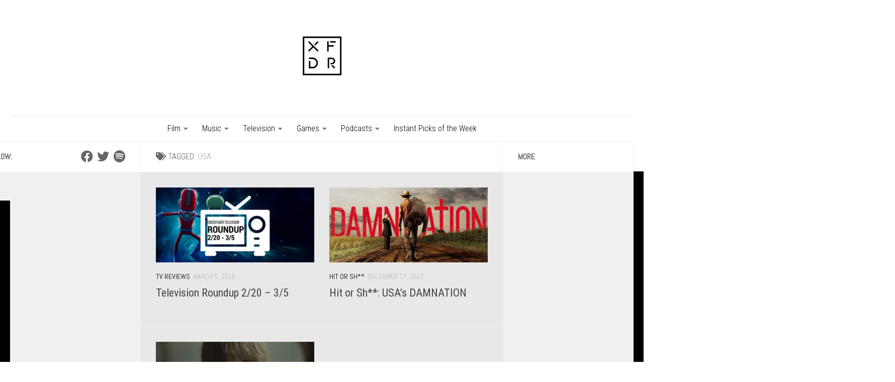

--- FILE ---
content_type: text/html; charset=UTF-8
request_url: https://www.xfdrmag.net/tag/usa/
body_size: 13686
content:
<!DOCTYPE html>
<html class="no-js" lang="en-US">
<head>
  <meta charset="UTF-8">
  <meta name="viewport" content="width=device-width, initial-scale=1.0">
  <link rel="profile" href="https://gmpg.org/xfn/11" />
  <link rel="pingback" href="https://www.xfdrmag.net/xmlrpc.php">

  <meta name='robots' content='index, follow, max-image-preview:large, max-snippet:-1, max-video-preview:-1' />
	<style>img:is([sizes="auto" i], [sizes^="auto," i]) { contain-intrinsic-size: 3000px 1500px }</style>
	<script>document.documentElement.className = document.documentElement.className.replace("no-js","js");</script>

	<!-- This site is optimized with the Yoast SEO plugin v26.7 - https://yoast.com/wordpress/plugins/seo/ -->
	<title>USA Archives - Crossfader</title>
	<link rel="canonical" href="https://www.xfdrmag.net/tag/usa/" />
	<meta property="og:locale" content="en_US" />
	<meta property="og:type" content="article" />
	<meta property="og:title" content="USA Archives - Crossfader" />
	<meta property="og:url" content="https://www.xfdrmag.net/tag/usa/" />
	<meta property="og:site_name" content="Crossfader" />
	<meta name="twitter:card" content="summary_large_image" />
	<meta name="twitter:site" content="@xfdrmag" />
	<script type="application/ld+json" class="yoast-schema-graph">{"@context":"https://schema.org","@graph":[{"@type":"CollectionPage","@id":"https://www.xfdrmag.net/tag/usa/","url":"https://www.xfdrmag.net/tag/usa/","name":"USA Archives - Crossfader","isPartOf":{"@id":"https://www.xfdrmag.net/#website"},"primaryImageOfPage":{"@id":"https://www.xfdrmag.net/tag/usa/#primaryimage"},"image":{"@id":"https://www.xfdrmag.net/tag/usa/#primaryimage"},"thumbnailUrl":"https://www.xfdrmag.net/wp-content/uploads/2018/03/img_5a9df06a6a570.png","breadcrumb":{"@id":"https://www.xfdrmag.net/tag/usa/#breadcrumb"},"inLanguage":"en-US"},{"@type":"ImageObject","inLanguage":"en-US","@id":"https://www.xfdrmag.net/tag/usa/#primaryimage","url":"https://www.xfdrmag.net/wp-content/uploads/2018/03/img_5a9df06a6a570.png","contentUrl":"https://www.xfdrmag.net/wp-content/uploads/2018/03/img_5a9df06a6a570.png","width":624,"height":328},{"@type":"BreadcrumbList","@id":"https://www.xfdrmag.net/tag/usa/#breadcrumb","itemListElement":[{"@type":"ListItem","position":1,"name":"Home","item":"https://www.xfdrmag.net/"},{"@type":"ListItem","position":2,"name":"USA"}]},{"@type":"WebSite","@id":"https://www.xfdrmag.net/#website","url":"https://www.xfdrmag.net/","name":"Crossfader","description":"Cultivated Culture","publisher":{"@id":"https://www.xfdrmag.net/#organization"},"potentialAction":[{"@type":"SearchAction","target":{"@type":"EntryPoint","urlTemplate":"https://www.xfdrmag.net/?s={search_term_string}"},"query-input":{"@type":"PropertyValueSpecification","valueRequired":true,"valueName":"search_term_string"}}],"inLanguage":"en-US"},{"@type":"Organization","@id":"https://www.xfdrmag.net/#organization","name":"Crossfader Magazine","url":"https://www.xfdrmag.net/","logo":{"@type":"ImageObject","inLanguage":"en-US","@id":"https://www.xfdrmag.net/#/schema/logo/image/","url":"https://www.xfdrmag.net/wp-content/uploads/2015/08/11899343_873000366110205_400889045_o.jpg","contentUrl":"https://www.xfdrmag.net/wp-content/uploads/2015/08/11899343_873000366110205_400889045_o.jpg","width":1002,"height":1002,"caption":"Crossfader Magazine"},"image":{"@id":"https://www.xfdrmag.net/#/schema/logo/image/"},"sameAs":["https://www.facebook.com/xfdrmag/","https://x.com/xfdrmag"]}]}</script>
	<!-- / Yoast SEO plugin. -->


<link rel='dns-prefetch' href='//static.addtoany.com' />
<link rel="alternate" type="application/rss+xml" title="Crossfader &raquo; Feed" href="https://www.xfdrmag.net/feed/" />
<link rel="alternate" type="application/rss+xml" title="Crossfader &raquo; Comments Feed" href="https://www.xfdrmag.net/comments/feed/" />
<link id="hu-user-gfont" href="//fonts.googleapis.com/css?family=Roboto+Condensed:400,300italic,300,400italic,700&subset=latin,latin-ext" rel="stylesheet" type="text/css"><link rel="alternate" type="application/rss+xml" title="Crossfader &raquo; USA Tag Feed" href="https://www.xfdrmag.net/tag/usa/feed/" />
<script>
window._wpemojiSettings = {"baseUrl":"https:\/\/s.w.org\/images\/core\/emoji\/16.0.1\/72x72\/","ext":".png","svgUrl":"https:\/\/s.w.org\/images\/core\/emoji\/16.0.1\/svg\/","svgExt":".svg","source":{"concatemoji":"https:\/\/www.xfdrmag.net\/wp-includes\/js\/wp-emoji-release.min.js?ver=6.8.3"}};
/*! This file is auto-generated */
!function(s,n){var o,i,e;function c(e){try{var t={supportTests:e,timestamp:(new Date).valueOf()};sessionStorage.setItem(o,JSON.stringify(t))}catch(e){}}function p(e,t,n){e.clearRect(0,0,e.canvas.width,e.canvas.height),e.fillText(t,0,0);var t=new Uint32Array(e.getImageData(0,0,e.canvas.width,e.canvas.height).data),a=(e.clearRect(0,0,e.canvas.width,e.canvas.height),e.fillText(n,0,0),new Uint32Array(e.getImageData(0,0,e.canvas.width,e.canvas.height).data));return t.every(function(e,t){return e===a[t]})}function u(e,t){e.clearRect(0,0,e.canvas.width,e.canvas.height),e.fillText(t,0,0);for(var n=e.getImageData(16,16,1,1),a=0;a<n.data.length;a++)if(0!==n.data[a])return!1;return!0}function f(e,t,n,a){switch(t){case"flag":return n(e,"\ud83c\udff3\ufe0f\u200d\u26a7\ufe0f","\ud83c\udff3\ufe0f\u200b\u26a7\ufe0f")?!1:!n(e,"\ud83c\udde8\ud83c\uddf6","\ud83c\udde8\u200b\ud83c\uddf6")&&!n(e,"\ud83c\udff4\udb40\udc67\udb40\udc62\udb40\udc65\udb40\udc6e\udb40\udc67\udb40\udc7f","\ud83c\udff4\u200b\udb40\udc67\u200b\udb40\udc62\u200b\udb40\udc65\u200b\udb40\udc6e\u200b\udb40\udc67\u200b\udb40\udc7f");case"emoji":return!a(e,"\ud83e\udedf")}return!1}function g(e,t,n,a){var r="undefined"!=typeof WorkerGlobalScope&&self instanceof WorkerGlobalScope?new OffscreenCanvas(300,150):s.createElement("canvas"),o=r.getContext("2d",{willReadFrequently:!0}),i=(o.textBaseline="top",o.font="600 32px Arial",{});return e.forEach(function(e){i[e]=t(o,e,n,a)}),i}function t(e){var t=s.createElement("script");t.src=e,t.defer=!0,s.head.appendChild(t)}"undefined"!=typeof Promise&&(o="wpEmojiSettingsSupports",i=["flag","emoji"],n.supports={everything:!0,everythingExceptFlag:!0},e=new Promise(function(e){s.addEventListener("DOMContentLoaded",e,{once:!0})}),new Promise(function(t){var n=function(){try{var e=JSON.parse(sessionStorage.getItem(o));if("object"==typeof e&&"number"==typeof e.timestamp&&(new Date).valueOf()<e.timestamp+604800&&"object"==typeof e.supportTests)return e.supportTests}catch(e){}return null}();if(!n){if("undefined"!=typeof Worker&&"undefined"!=typeof OffscreenCanvas&&"undefined"!=typeof URL&&URL.createObjectURL&&"undefined"!=typeof Blob)try{var e="postMessage("+g.toString()+"("+[JSON.stringify(i),f.toString(),p.toString(),u.toString()].join(",")+"));",a=new Blob([e],{type:"text/javascript"}),r=new Worker(URL.createObjectURL(a),{name:"wpTestEmojiSupports"});return void(r.onmessage=function(e){c(n=e.data),r.terminate(),t(n)})}catch(e){}c(n=g(i,f,p,u))}t(n)}).then(function(e){for(var t in e)n.supports[t]=e[t],n.supports.everything=n.supports.everything&&n.supports[t],"flag"!==t&&(n.supports.everythingExceptFlag=n.supports.everythingExceptFlag&&n.supports[t]);n.supports.everythingExceptFlag=n.supports.everythingExceptFlag&&!n.supports.flag,n.DOMReady=!1,n.readyCallback=function(){n.DOMReady=!0}}).then(function(){return e}).then(function(){var e;n.supports.everything||(n.readyCallback(),(e=n.source||{}).concatemoji?t(e.concatemoji):e.wpemoji&&e.twemoji&&(t(e.twemoji),t(e.wpemoji)))}))}((window,document),window._wpemojiSettings);
</script>
<style id='wp-emoji-styles-inline-css' type='text/css'>

	img.wp-smiley, img.emoji {
		display: inline !important;
		border: none !important;
		box-shadow: none !important;
		height: 1em !important;
		width: 1em !important;
		margin: 0 0.07em !important;
		vertical-align: -0.1em !important;
		background: none !important;
		padding: 0 !important;
	}
</style>
<link rel='stylesheet' id='wp-block-library-css' href='https://www.xfdrmag.net/wp-includes/css/dist/block-library/style.min.css?ver=6.8.3' type='text/css' media='all' />
<style id='classic-theme-styles-inline-css' type='text/css'>
/*! This file is auto-generated */
.wp-block-button__link{color:#fff;background-color:#32373c;border-radius:9999px;box-shadow:none;text-decoration:none;padding:calc(.667em + 2px) calc(1.333em + 2px);font-size:1.125em}.wp-block-file__button{background:#32373c;color:#fff;text-decoration:none}
</style>
<style id='global-styles-inline-css' type='text/css'>
:root{--wp--preset--aspect-ratio--square: 1;--wp--preset--aspect-ratio--4-3: 4/3;--wp--preset--aspect-ratio--3-4: 3/4;--wp--preset--aspect-ratio--3-2: 3/2;--wp--preset--aspect-ratio--2-3: 2/3;--wp--preset--aspect-ratio--16-9: 16/9;--wp--preset--aspect-ratio--9-16: 9/16;--wp--preset--color--black: #000000;--wp--preset--color--cyan-bluish-gray: #abb8c3;--wp--preset--color--white: #ffffff;--wp--preset--color--pale-pink: #f78da7;--wp--preset--color--vivid-red: #cf2e2e;--wp--preset--color--luminous-vivid-orange: #ff6900;--wp--preset--color--luminous-vivid-amber: #fcb900;--wp--preset--color--light-green-cyan: #7bdcb5;--wp--preset--color--vivid-green-cyan: #00d084;--wp--preset--color--pale-cyan-blue: #8ed1fc;--wp--preset--color--vivid-cyan-blue: #0693e3;--wp--preset--color--vivid-purple: #9b51e0;--wp--preset--gradient--vivid-cyan-blue-to-vivid-purple: linear-gradient(135deg,rgba(6,147,227,1) 0%,rgb(155,81,224) 100%);--wp--preset--gradient--light-green-cyan-to-vivid-green-cyan: linear-gradient(135deg,rgb(122,220,180) 0%,rgb(0,208,130) 100%);--wp--preset--gradient--luminous-vivid-amber-to-luminous-vivid-orange: linear-gradient(135deg,rgba(252,185,0,1) 0%,rgba(255,105,0,1) 100%);--wp--preset--gradient--luminous-vivid-orange-to-vivid-red: linear-gradient(135deg,rgba(255,105,0,1) 0%,rgb(207,46,46) 100%);--wp--preset--gradient--very-light-gray-to-cyan-bluish-gray: linear-gradient(135deg,rgb(238,238,238) 0%,rgb(169,184,195) 100%);--wp--preset--gradient--cool-to-warm-spectrum: linear-gradient(135deg,rgb(74,234,220) 0%,rgb(151,120,209) 20%,rgb(207,42,186) 40%,rgb(238,44,130) 60%,rgb(251,105,98) 80%,rgb(254,248,76) 100%);--wp--preset--gradient--blush-light-purple: linear-gradient(135deg,rgb(255,206,236) 0%,rgb(152,150,240) 100%);--wp--preset--gradient--blush-bordeaux: linear-gradient(135deg,rgb(254,205,165) 0%,rgb(254,45,45) 50%,rgb(107,0,62) 100%);--wp--preset--gradient--luminous-dusk: linear-gradient(135deg,rgb(255,203,112) 0%,rgb(199,81,192) 50%,rgb(65,88,208) 100%);--wp--preset--gradient--pale-ocean: linear-gradient(135deg,rgb(255,245,203) 0%,rgb(182,227,212) 50%,rgb(51,167,181) 100%);--wp--preset--gradient--electric-grass: linear-gradient(135deg,rgb(202,248,128) 0%,rgb(113,206,126) 100%);--wp--preset--gradient--midnight: linear-gradient(135deg,rgb(2,3,129) 0%,rgb(40,116,252) 100%);--wp--preset--font-size--small: 13px;--wp--preset--font-size--medium: 20px;--wp--preset--font-size--large: 36px;--wp--preset--font-size--x-large: 42px;--wp--preset--spacing--20: 0.44rem;--wp--preset--spacing--30: 0.67rem;--wp--preset--spacing--40: 1rem;--wp--preset--spacing--50: 1.5rem;--wp--preset--spacing--60: 2.25rem;--wp--preset--spacing--70: 3.38rem;--wp--preset--spacing--80: 5.06rem;--wp--preset--shadow--natural: 6px 6px 9px rgba(0, 0, 0, 0.2);--wp--preset--shadow--deep: 12px 12px 50px rgba(0, 0, 0, 0.4);--wp--preset--shadow--sharp: 6px 6px 0px rgba(0, 0, 0, 0.2);--wp--preset--shadow--outlined: 6px 6px 0px -3px rgba(255, 255, 255, 1), 6px 6px rgba(0, 0, 0, 1);--wp--preset--shadow--crisp: 6px 6px 0px rgba(0, 0, 0, 1);}:where(.is-layout-flex){gap: 0.5em;}:where(.is-layout-grid){gap: 0.5em;}body .is-layout-flex{display: flex;}.is-layout-flex{flex-wrap: wrap;align-items: center;}.is-layout-flex > :is(*, div){margin: 0;}body .is-layout-grid{display: grid;}.is-layout-grid > :is(*, div){margin: 0;}:where(.wp-block-columns.is-layout-flex){gap: 2em;}:where(.wp-block-columns.is-layout-grid){gap: 2em;}:where(.wp-block-post-template.is-layout-flex){gap: 1.25em;}:where(.wp-block-post-template.is-layout-grid){gap: 1.25em;}.has-black-color{color: var(--wp--preset--color--black) !important;}.has-cyan-bluish-gray-color{color: var(--wp--preset--color--cyan-bluish-gray) !important;}.has-white-color{color: var(--wp--preset--color--white) !important;}.has-pale-pink-color{color: var(--wp--preset--color--pale-pink) !important;}.has-vivid-red-color{color: var(--wp--preset--color--vivid-red) !important;}.has-luminous-vivid-orange-color{color: var(--wp--preset--color--luminous-vivid-orange) !important;}.has-luminous-vivid-amber-color{color: var(--wp--preset--color--luminous-vivid-amber) !important;}.has-light-green-cyan-color{color: var(--wp--preset--color--light-green-cyan) !important;}.has-vivid-green-cyan-color{color: var(--wp--preset--color--vivid-green-cyan) !important;}.has-pale-cyan-blue-color{color: var(--wp--preset--color--pale-cyan-blue) !important;}.has-vivid-cyan-blue-color{color: var(--wp--preset--color--vivid-cyan-blue) !important;}.has-vivid-purple-color{color: var(--wp--preset--color--vivid-purple) !important;}.has-black-background-color{background-color: var(--wp--preset--color--black) !important;}.has-cyan-bluish-gray-background-color{background-color: var(--wp--preset--color--cyan-bluish-gray) !important;}.has-white-background-color{background-color: var(--wp--preset--color--white) !important;}.has-pale-pink-background-color{background-color: var(--wp--preset--color--pale-pink) !important;}.has-vivid-red-background-color{background-color: var(--wp--preset--color--vivid-red) !important;}.has-luminous-vivid-orange-background-color{background-color: var(--wp--preset--color--luminous-vivid-orange) !important;}.has-luminous-vivid-amber-background-color{background-color: var(--wp--preset--color--luminous-vivid-amber) !important;}.has-light-green-cyan-background-color{background-color: var(--wp--preset--color--light-green-cyan) !important;}.has-vivid-green-cyan-background-color{background-color: var(--wp--preset--color--vivid-green-cyan) !important;}.has-pale-cyan-blue-background-color{background-color: var(--wp--preset--color--pale-cyan-blue) !important;}.has-vivid-cyan-blue-background-color{background-color: var(--wp--preset--color--vivid-cyan-blue) !important;}.has-vivid-purple-background-color{background-color: var(--wp--preset--color--vivid-purple) !important;}.has-black-border-color{border-color: var(--wp--preset--color--black) !important;}.has-cyan-bluish-gray-border-color{border-color: var(--wp--preset--color--cyan-bluish-gray) !important;}.has-white-border-color{border-color: var(--wp--preset--color--white) !important;}.has-pale-pink-border-color{border-color: var(--wp--preset--color--pale-pink) !important;}.has-vivid-red-border-color{border-color: var(--wp--preset--color--vivid-red) !important;}.has-luminous-vivid-orange-border-color{border-color: var(--wp--preset--color--luminous-vivid-orange) !important;}.has-luminous-vivid-amber-border-color{border-color: var(--wp--preset--color--luminous-vivid-amber) !important;}.has-light-green-cyan-border-color{border-color: var(--wp--preset--color--light-green-cyan) !important;}.has-vivid-green-cyan-border-color{border-color: var(--wp--preset--color--vivid-green-cyan) !important;}.has-pale-cyan-blue-border-color{border-color: var(--wp--preset--color--pale-cyan-blue) !important;}.has-vivid-cyan-blue-border-color{border-color: var(--wp--preset--color--vivid-cyan-blue) !important;}.has-vivid-purple-border-color{border-color: var(--wp--preset--color--vivid-purple) !important;}.has-vivid-cyan-blue-to-vivid-purple-gradient-background{background: var(--wp--preset--gradient--vivid-cyan-blue-to-vivid-purple) !important;}.has-light-green-cyan-to-vivid-green-cyan-gradient-background{background: var(--wp--preset--gradient--light-green-cyan-to-vivid-green-cyan) !important;}.has-luminous-vivid-amber-to-luminous-vivid-orange-gradient-background{background: var(--wp--preset--gradient--luminous-vivid-amber-to-luminous-vivid-orange) !important;}.has-luminous-vivid-orange-to-vivid-red-gradient-background{background: var(--wp--preset--gradient--luminous-vivid-orange-to-vivid-red) !important;}.has-very-light-gray-to-cyan-bluish-gray-gradient-background{background: var(--wp--preset--gradient--very-light-gray-to-cyan-bluish-gray) !important;}.has-cool-to-warm-spectrum-gradient-background{background: var(--wp--preset--gradient--cool-to-warm-spectrum) !important;}.has-blush-light-purple-gradient-background{background: var(--wp--preset--gradient--blush-light-purple) !important;}.has-blush-bordeaux-gradient-background{background: var(--wp--preset--gradient--blush-bordeaux) !important;}.has-luminous-dusk-gradient-background{background: var(--wp--preset--gradient--luminous-dusk) !important;}.has-pale-ocean-gradient-background{background: var(--wp--preset--gradient--pale-ocean) !important;}.has-electric-grass-gradient-background{background: var(--wp--preset--gradient--electric-grass) !important;}.has-midnight-gradient-background{background: var(--wp--preset--gradient--midnight) !important;}.has-small-font-size{font-size: var(--wp--preset--font-size--small) !important;}.has-medium-font-size{font-size: var(--wp--preset--font-size--medium) !important;}.has-large-font-size{font-size: var(--wp--preset--font-size--large) !important;}.has-x-large-font-size{font-size: var(--wp--preset--font-size--x-large) !important;}
:where(.wp-block-post-template.is-layout-flex){gap: 1.25em;}:where(.wp-block-post-template.is-layout-grid){gap: 1.25em;}
:where(.wp-block-columns.is-layout-flex){gap: 2em;}:where(.wp-block-columns.is-layout-grid){gap: 2em;}
:root :where(.wp-block-pullquote){font-size: 1.5em;line-height: 1.6;}
</style>
<link rel='stylesheet' id='contact-form-7-css' href='https://www.xfdrmag.net/wp-content/plugins/contact-form-7/includes/css/styles.css?ver=6.1.4' type='text/css' media='all' />
<link rel='stylesheet' id='fontsforwebstyle-css' href='https://www.xfdrmag.net/wp-content/plugins/font/css/fontsforwebstyle.css?pver=7.5.1&#038;ver=6.8.3' type='text/css' media='all' />
<link rel='stylesheet' id='jquery-ui-css' href='https://www.xfdrmag.net/wp-content/plugins/font/css/start/jquery-ui-1.8.14.custom.css?ver=6.8.3' type='text/css' media='all' />
<link rel='stylesheet' id='colorpicker2-css' href='https://www.xfdrmag.net/wp-content/plugins/font/css/colorpicker.css?ver=6.8.3' type='text/css' media='all' />
<link rel='stylesheet' id='pc_google_analytics-frontend-css' href='https://www.xfdrmag.net/wp-content/plugins/pc-google-analytics/assets/css/frontend.css?ver=1.0.0' type='text/css' media='all' />
<link rel='stylesheet' id='responsive-lightbox-swipebox-css' href='https://www.xfdrmag.net/wp-content/plugins/responsive-lightbox/assets/swipebox/swipebox.min.css?ver=1.5.2' type='text/css' media='all' />
<link rel='stylesheet' id='mc4wp-form-themes-css' href='https://www.xfdrmag.net/wp-content/plugins/mailchimp-for-wp/assets/css/form-themes.css?ver=4.10.9' type='text/css' media='all' />
<link rel='stylesheet' id='hueman-main-style-css' href='https://www.xfdrmag.net/wp-content/themes/hueman/assets/front/css/main.min.css?ver=1.0' type='text/css' media='all' />
<style id='hueman-main-style-inline-css' type='text/css'>
body { font-family:'Roboto Condensed', Arial, sans-serif;font-size:1.00rem }@media only screen and (min-width: 720px) {
        .nav > li { font-size:1.00rem; }
      }.container-inner { max-width: 1250px; }::selection { background-color: #000000; }
::-moz-selection { background-color: #000000; }a,a>span.hu-external::after,.themeform label .required,#flexslider-featured .flex-direction-nav .flex-next:hover,#flexslider-featured .flex-direction-nav .flex-prev:hover,.post-hover:hover .post-title a,.post-title a:hover,.sidebar.s1 .post-nav li a:hover i,.content .post-nav li a:hover i,.post-related a:hover,.sidebar.s1 .widget_rss ul li a,#footer .widget_rss ul li a,.sidebar.s1 .widget_calendar a,#footer .widget_calendar a,.sidebar.s1 .alx-tab .tab-item-category a,.sidebar.s1 .alx-posts .post-item-category a,.sidebar.s1 .alx-tab li:hover .tab-item-title a,.sidebar.s1 .alx-tab li:hover .tab-item-comment a,.sidebar.s1 .alx-posts li:hover .post-item-title a,#footer .alx-tab .tab-item-category a,#footer .alx-posts .post-item-category a,#footer .alx-tab li:hover .tab-item-title a,#footer .alx-tab li:hover .tab-item-comment a,#footer .alx-posts li:hover .post-item-title a,.comment-tabs li.active a,.comment-awaiting-moderation,.child-menu a:hover,.child-menu .current_page_item > a,.wp-pagenavi a{ color: #000000; }input[type="submit"],.themeform button[type="submit"],.sidebar.s1 .sidebar-top,.sidebar.s1 .sidebar-toggle,#flexslider-featured .flex-control-nav li a.flex-active,.post-tags a:hover,.sidebar.s1 .widget_calendar caption,#footer .widget_calendar caption,.author-bio .bio-avatar:after,.commentlist li.bypostauthor > .comment-body:after,.commentlist li.comment-author-admin > .comment-body:after{ background-color: #000000; }.post-format .format-container { border-color: #000000; }.sidebar.s1 .alx-tabs-nav li.active a,#footer .alx-tabs-nav li.active a,.comment-tabs li.active a,.wp-pagenavi a:hover,.wp-pagenavi a:active,.wp-pagenavi span.current{ border-bottom-color: #000000!important; }.sidebar.s2 .post-nav li a:hover i,
.sidebar.s2 .widget_rss ul li a,
.sidebar.s2 .widget_calendar a,
.sidebar.s2 .alx-tab .tab-item-category a,
.sidebar.s2 .alx-posts .post-item-category a,
.sidebar.s2 .alx-tab li:hover .tab-item-title a,
.sidebar.s2 .alx-tab li:hover .tab-item-comment a,
.sidebar.s2 .alx-posts li:hover .post-item-title a { color: #000000; }
.sidebar.s2 .sidebar-top,.sidebar.s2 .sidebar-toggle,.post-comments,.jp-play-bar,.jp-volume-bar-value,.sidebar.s2 .widget_calendar caption{ background-color: #000000; }.sidebar.s2 .alx-tabs-nav li.active a { border-bottom-color: #000000; }
.post-comments::before { border-right-color: #000000; }
      .search-expand,
              #nav-topbar.nav-container { background-color: #ffffff}@media only screen and (min-width: 720px) {
                #nav-topbar .nav ul { background-color: #ffffff; }
              }.is-scrolled #header .nav-container.desktop-sticky,
              .is-scrolled #header .search-expand { background-color: #ffffff; background-color: rgba(255,255,255,0.90) }.is-scrolled .topbar-transparent #nav-topbar.desktop-sticky .nav ul { background-color: #ffffff; background-color: rgba(255,255,255,0.95) }#header { background-color: #ffffff; }
@media only screen and (min-width: 720px) {
  #nav-header .nav ul { background-color: #ffffff; }
}
        #header #nav-mobile { background-color: #33363b; }.is-scrolled #header #nav-mobile { background-color: #33363b; background-color: rgba(51,54,59,0.90) }#nav-header.nav-container, #main-header-search .search-expand { background-color: #ffffff; }
@media only screen and (min-width: 720px) {
  #nav-header .nav ul { background-color: #ffffff; }
}
        .site-title a img { max-height: 150px; }body { background-color: #000000; }
</style>
<link rel='stylesheet' id='theme-stylesheet-css' href='https://www.xfdrmag.net/wp-content/themes/crossfader/style.css?ver=1.0' type='text/css' media='all' />
<link rel='stylesheet' id='hueman-font-awesome-css' href='https://www.xfdrmag.net/wp-content/themes/hueman/assets/front/css/font-awesome.min.css?ver=1.0' type='text/css' media='all' />
<link rel='stylesheet' id='addtoany-css' href='https://www.xfdrmag.net/wp-content/plugins/add-to-any/addtoany.min.css?ver=1.16' type='text/css' media='all' />
<script id="addtoany-core-js-before">
window.a2a_config=window.a2a_config||{};a2a_config.callbacks=[];a2a_config.overlays=[];a2a_config.templates={};
</script>
<script defer src="https://static.addtoany.com/menu/page.js" id="addtoany-core-js"></script>
<script src="https://www.xfdrmag.net/wp-includes/js/jquery/jquery.min.js?ver=3.7.1" id="jquery-core-js"></script>
<script src="https://www.xfdrmag.net/wp-includes/js/jquery/jquery-migrate.min.js?ver=3.4.1" id="jquery-migrate-js"></script>
<script defer src="https://www.xfdrmag.net/wp-content/plugins/add-to-any/addtoany.min.js?ver=1.1" id="addtoany-jquery-js"></script>
<script src="https://www.xfdrmag.net/wp-content/plugins/font/js/jquery.fcarousel.min.js?ver=6.8.3" id="jquery-fcarousel-js"></script>
<script src="https://www.xfdrmag.net/wp-includes/js/jquery/ui/core.min.js?ver=1.13.3" id="jquery-ui-core-js"></script>
<script src="https://www.xfdrmag.net/wp-includes/js/jquery/ui/mouse.min.js?ver=1.13.3" id="jquery-ui-mouse-js"></script>
<script src="https://www.xfdrmag.net/wp-includes/js/jquery/ui/draggable.min.js?ver=1.13.3" id="jquery-ui-draggable-js"></script>
<script src="https://www.xfdrmag.net/wp-includes/js/jquery/ui/slider.min.js?ver=1.13.3" id="jquery-ui-slider-js"></script>
<script src="https://www.xfdrmag.net/wp-content/plugins/font/js/colorpicker.js?ver=6.8.3" id="colorpicker2-js"></script>
<script src="https://www.xfdrmag.net/wp-includes/js/jquery/ui/sortable.min.js?ver=1.13.3" id="jquery-ui-sortable-js"></script>
<script src="https://www.xfdrmag.net/wp-content/plugins/font/js/jquery.fontPlugin.js?pver=7.5.1&amp;ver=6.8.3" id="font-plugin-js"></script>
<script src="https://www.xfdrmag.net/wp-content/plugins/font/js/pluginscripts.js?pver=7.5.1&amp;ver=6.8.3" id="pluginscripts-js"></script>
<script src="https://www.xfdrmag.net/wp-content/plugins/pc-google-analytics/assets/js/frontend.min.js?ver=1.0.0" id="pc_google_analytics-frontend-js"></script>
<script src="https://www.xfdrmag.net/wp-content/plugins/responsive-lightbox/assets/dompurify/purify.min.js?ver=3.1.7" id="dompurify-js"></script>
<script id="responsive-lightbox-sanitizer-js-before">
window.RLG = window.RLG || {}; window.RLG.sanitizeAllowedHosts = ["youtube.com","www.youtube.com","youtu.be","vimeo.com","player.vimeo.com"];
</script>
<script src="https://www.xfdrmag.net/wp-content/plugins/responsive-lightbox/js/sanitizer.js?ver=2.6.0" id="responsive-lightbox-sanitizer-js"></script>
<script src="https://www.xfdrmag.net/wp-content/plugins/responsive-lightbox/assets/swipebox/jquery.swipebox.min.js?ver=1.5.2" id="responsive-lightbox-swipebox-js"></script>
<script src="https://www.xfdrmag.net/wp-includes/js/underscore.min.js?ver=1.13.7" id="underscore-js"></script>
<script src="https://www.xfdrmag.net/wp-content/plugins/responsive-lightbox/assets/infinitescroll/infinite-scroll.pkgd.min.js?ver=4.0.1" id="responsive-lightbox-infinite-scroll-js"></script>
<script id="responsive-lightbox-js-before">
var rlArgs = {"script":"swipebox","selector":"lightbox","customEvents":"","activeGalleries":true,"animation":true,"hideCloseButtonOnMobile":false,"removeBarsOnMobile":false,"hideBars":true,"hideBarsDelay":5000,"videoMaxWidth":1080,"useSVG":true,"loopAtEnd":false,"woocommerce_gallery":false,"ajaxurl":"https:\/\/www.xfdrmag.net\/wp-admin\/admin-ajax.php","nonce":"e990b88868","preview":false,"postId":19479,"scriptExtension":false};
</script>
<script src="https://www.xfdrmag.net/wp-content/plugins/responsive-lightbox/js/front.js?ver=2.6.0" id="responsive-lightbox-js"></script>
<link rel="https://api.w.org/" href="https://www.xfdrmag.net/wp-json/" /><link rel="alternate" title="JSON" type="application/json" href="https://www.xfdrmag.net/wp-json/wp/v2/tags/193" /><link rel="EditURI" type="application/rsd+xml" title="RSD" href="https://www.xfdrmag.net/xmlrpc.php?rsd" />
<meta name="generator" content="WordPress 6.8.3" />
	<link rel="preconnect" href="https://fonts.googleapis.com">
	<link rel="preconnect" href="https://fonts.gstatic.com">
	<link href='https://fonts.googleapis.com/css2?display=swap&family=Abel&family=Roboto+Condensed:wght@300' rel='stylesheet'><style type="text/css">PICK AN ELEMENT NOW - or type CSS selector(advanced) {
font-size: 30px !important;
color: #444 !important;
}
</style><script>
  (function(i,s,o,g,r,a,m){i['GoogleAnalyticsObject']=r;i[r]=i[r]||function(){
  (i[r].q=i[r].q||[]).push(arguments)},i[r].l=1*new Date();a=s.createElement(o),
  m=s.getElementsByTagName(o)[0];a.async=1;a.src=g;m.parentNode.insertBefore(a,m)
  })(window,document,'script','https://www.google-analytics.com/analytics.js','ga');

  ga('create', 'UA-72207517-1', 'auto');
  ga('send', 'pageview');

</script>	<script>
		(function(i,s,o,g,r,a,m){i['GoogleAnalyticsObject']=r;i[r]=i[r]||function(){
		(i[r].q=i[r].q||[]).push(arguments)},i[r].l=1*new Date();a=s.createElement(o),
		m=s.getElementsByTagName(o)[0];a.async=1;a.src=g;m.parentNode.insertBefore(a,m)
		})(window,document,'script','//www.google-analytics.com/analytics.js','ga');
		
		ga('create', 'UA-72207517-1', 'auto');
		ga('send', 'pageview');
		
		</script>
<script type="text/javascript">
	window._se_plugin_version = '8.1.9';
</script>
<style data-context="foundation-flickity-css">/*! Flickity v2.0.2
http://flickity.metafizzy.co
---------------------------------------------- */.flickity-enabled{position:relative}.flickity-enabled:focus{outline:0}.flickity-viewport{overflow:hidden;position:relative;height:100%}.flickity-slider{position:absolute;width:100%;height:100%}.flickity-enabled.is-draggable{-webkit-tap-highlight-color:transparent;tap-highlight-color:transparent;-webkit-user-select:none;-moz-user-select:none;-ms-user-select:none;user-select:none}.flickity-enabled.is-draggable .flickity-viewport{cursor:move;cursor:-webkit-grab;cursor:grab}.flickity-enabled.is-draggable .flickity-viewport.is-pointer-down{cursor:-webkit-grabbing;cursor:grabbing}.flickity-prev-next-button{position:absolute;top:50%;width:44px;height:44px;border:none;border-radius:50%;background:#fff;background:hsla(0,0%,100%,.75);cursor:pointer;-webkit-transform:translateY(-50%);transform:translateY(-50%)}.flickity-prev-next-button:hover{background:#fff}.flickity-prev-next-button:focus{outline:0;box-shadow:0 0 0 5px #09f}.flickity-prev-next-button:active{opacity:.6}.flickity-prev-next-button.previous{left:10px}.flickity-prev-next-button.next{right:10px}.flickity-rtl .flickity-prev-next-button.previous{left:auto;right:10px}.flickity-rtl .flickity-prev-next-button.next{right:auto;left:10px}.flickity-prev-next-button:disabled{opacity:.3;cursor:auto}.flickity-prev-next-button svg{position:absolute;left:20%;top:20%;width:60%;height:60%}.flickity-prev-next-button .arrow{fill:#333}.flickity-page-dots{position:absolute;width:100%;bottom:-25px;padding:0;margin:0;list-style:none;text-align:center;line-height:1}.flickity-rtl .flickity-page-dots{direction:rtl}.flickity-page-dots .dot{display:inline-block;width:10px;height:10px;margin:0 8px;background:#333;border-radius:50%;opacity:.25;cursor:pointer}.flickity-page-dots .dot.is-selected{opacity:1}</style><style data-context="foundation-slideout-css">.slideout-menu{position:fixed;left:0;top:0;bottom:0;right:auto;z-index:0;width:256px;overflow-y:auto;-webkit-overflow-scrolling:touch;display:none}.slideout-menu.pushit-right{left:auto;right:0}.slideout-panel{position:relative;z-index:1;will-change:transform}.slideout-open,.slideout-open .slideout-panel,.slideout-open body{overflow:hidden}.slideout-open .slideout-menu{display:block}.pushit{display:none}</style>    <link rel="preload" as="font" type="font/woff2" href="https://www.xfdrmag.net/wp-content/themes/hueman/assets/front/webfonts/fa-brands-400.woff2?v=5.15.2" crossorigin="anonymous"/>
    <link rel="preload" as="font" type="font/woff2" href="https://www.xfdrmag.net/wp-content/themes/hueman/assets/front/webfonts/fa-regular-400.woff2?v=5.15.2" crossorigin="anonymous"/>
    <link rel="preload" as="font" type="font/woff2" href="https://www.xfdrmag.net/wp-content/themes/hueman/assets/front/webfonts/fa-solid-900.woff2?v=5.15.2" crossorigin="anonymous"/>
  <!--[if lt IE 9]>
<script src="https://www.xfdrmag.net/wp-content/themes/hueman/assets/front/js/ie/html5shiv-printshiv.min.js"></script>
<script src="https://www.xfdrmag.net/wp-content/themes/hueman/assets/front/js/ie/selectivizr.js"></script>
<![endif]-->
		<script type="text/javascript">
			var ajaxproxy = 'https://www.xfdrmag.net/wp-admin/admin-ajax.php';
			var fontBlogUrl = 'https://www.xfdrmag.net';
			var fontBlogName = 'Crossfader';
			var fontPluginVersion = '7.5.1';
		</script>
		<link rel="icon" href="https://www.xfdrmag.net/wp-content/uploads/2015/09/cropped-Crossfader-Logo-e1471763979273-160x160.jpg" sizes="32x32" />
<link rel="icon" href="https://www.xfdrmag.net/wp-content/uploads/2015/09/cropped-Crossfader-Logo-e1471763979273-300x300.jpg" sizes="192x192" />
<link rel="apple-touch-icon" href="https://www.xfdrmag.net/wp-content/uploads/2015/09/cropped-Crossfader-Logo-e1471763979273-300x300.jpg" />
<meta name="msapplication-TileImage" content="https://www.xfdrmag.net/wp-content/uploads/2015/09/cropped-Crossfader-Logo-e1471763979273-300x300.jpg" />
<style>.ios7.web-app-mode.has-fixed header{ background-color: rgba(45,53,63,.88);}</style>	<style id="egf-frontend-styles" type="text/css">
		p {font-family: 'Abel', sans-serif;font-style: normal;font-weight: 400;} h1 {font-family: 'Roboto Condensed', sans-serif;font-style: normal;font-weight: 300;} h3 {font-family: 'Roboto Condensed', sans-serif;font-style: normal;font-weight: 300;} h4 {font-family: 'Roboto Condensed', sans-serif;font-style: normal;font-weight: 300;} h5 {font-family: 'Roboto Condensed', sans-serif;font-style: normal;font-weight: 300;} h6 {font-family: 'Roboto Condensed', sans-serif;font-style: normal;font-weight: 300;} h2 {font-family: 'Roboto Condensed', sans-serif;font-style: normal;font-weight: 300;} 	</style>
	</head>

<body class="archive tag tag-usa tag-193 wp-custom-logo wp-embed-responsive wp-theme-hueman wp-child-theme-crossfader col-3cm full-width mobile-sidebar-hide header-desktop-sticky header-mobile-sticky hueman-1-0-with-child-theme chrome">
<div id="wrapper">
  <a class="screen-reader-text skip-link" href="#content">Skip to content</a>
  
  <header id="header" class="main-menu-mobile-on one-mobile-menu main_menu header-ads-desktop  topbar-transparent no-header-img">
        <nav class="nav-container group mobile-menu mobile-sticky " id="nav-mobile" data-menu-id="header-1">
  <div class="mobile-title-logo-in-header"><p class="site-title">                  <a class="custom-logo-link" href="https://www.xfdrmag.net/" rel="home" title="Crossfader | Home page"><img src="https://www.xfdrmag.net/wp-content/uploads/2015/09/cropped-Crossfader-Logo-e1471763979273.jpg" alt="Crossfader" width="512" height="512"/></a>                </p></div>
        
                    <!-- <div class="ham__navbar-toggler collapsed" aria-expanded="false">
          <div class="ham__navbar-span-wrapper">
            <span class="ham-toggler-menu__span"></span>
          </div>
        </div> -->
        <button class="ham__navbar-toggler-two collapsed" title="Menu" aria-expanded="false">
          <span class="ham__navbar-span-wrapper">
            <span class="line line-1"></span>
            <span class="line line-2"></span>
            <span class="line line-3"></span>
          </span>
        </button>
            
      <div class="nav-text"></div>
      <div class="nav-wrap container">
                  <ul class="nav container-inner group mobile-search">
                            <li>
                  <form role="search" method="get" class="search-form" action="https://www.xfdrmag.net/">
				<label>
					<span class="screen-reader-text">Search for:</span>
					<input type="search" class="search-field" placeholder="Search &hellip;" value="" name="s" />
				</label>
				<input type="submit" class="search-submit" value="Search" />
			</form>                </li>
                      </ul>
                <ul id="menu-header-categories" class="nav container-inner group"><li id="menu-item-8" class="menu-item menu-item-type-taxonomy menu-item-object-category menu-item-has-children menu-item-8"><a href="https://www.xfdrmag.net/category/film/">Film</a>
<ul class="sub-menu">
	<li id="menu-item-2789" class="menu-item menu-item-type-taxonomy menu-item-object-category menu-item-2789"><a href="https://www.xfdrmag.net/category/film/film-features/">Features</a></li>
	<li id="menu-item-7426" class="menu-item menu-item-type-taxonomy menu-item-object-category menu-item-7426"><a href="https://www.xfdrmag.net/category/film/michael-vs-thomas/">Michael vs. Thomas</a></li>
	<li id="menu-item-2790" class="menu-item menu-item-type-taxonomy menu-item-object-category menu-item-2790"><a href="https://www.xfdrmag.net/category/film/film-reviews/">Reviews</a></li>
</ul>
</li>
<li id="menu-item-9" class="menu-item menu-item-type-taxonomy menu-item-object-category menu-item-has-children menu-item-9"><a href="https://www.xfdrmag.net/category/music/">Music</a>
<ul class="sub-menu">
	<li id="menu-item-3486" class="menu-item menu-item-type-taxonomy menu-item-object-category menu-item-3486"><a href="https://www.xfdrmag.net/category/music/bcpicks/">Bandcamp Picks</a></li>
	<li id="menu-item-2793" class="menu-item menu-item-type-taxonomy menu-item-object-category menu-item-2793"><a href="https://www.xfdrmag.net/category/music/music-features/">Features</a></li>
	<li id="menu-item-2805" class="menu-item menu-item-type-taxonomy menu-item-object-category menu-item-2805"><a href="https://www.xfdrmag.net/category/music/music-primers/">Music Primers</a></li>
	<li id="menu-item-2794" class="menu-item menu-item-type-taxonomy menu-item-object-category menu-item-2794"><a href="https://www.xfdrmag.net/category/music/music-reviews/">Reviews</a></li>
	<li id="menu-item-8056" class="menu-item menu-item-type-taxonomy menu-item-object-category menu-item-8056"><a href="https://www.xfdrmag.net/category/music/staff-playlists/">Staff Playlists</a></li>
	<li id="menu-item-3906" class="menu-item menu-item-type-taxonomy menu-item-object-category menu-item-3906"><a href="https://www.xfdrmag.net/category/music/thomas-top-five/">Thomas Top Five</a></li>
</ul>
</li>
<li id="menu-item-10" class="menu-item menu-item-type-taxonomy menu-item-object-category menu-item-has-children menu-item-10"><a href="https://www.xfdrmag.net/category/television/">Television</a>
<ul class="sub-menu">
	<li id="menu-item-2795" class="menu-item menu-item-type-taxonomy menu-item-object-category menu-item-2795"><a href="https://www.xfdrmag.net/category/television/tv-features/">Features</a></li>
	<li id="menu-item-2807" class="menu-item menu-item-type-taxonomy menu-item-object-category menu-item-2807"><a href="https://www.xfdrmag.net/category/television/hit-or-sh/">Hit or Sh**</a></li>
	<li id="menu-item-2796" class="menu-item menu-item-type-taxonomy menu-item-object-category menu-item-2796"><a href="https://www.xfdrmag.net/category/television/tv-reviews/">Reviews</a></li>
	<li id="menu-item-8381" class="menu-item menu-item-type-taxonomy menu-item-object-category menu-item-8381"><a href="https://www.xfdrmag.net/category/television/why-arent-you-watching/">Why Aren&#8217;t You Watching?</a></li>
</ul>
</li>
<li id="menu-item-841" class="menu-item menu-item-type-taxonomy menu-item-object-category menu-item-has-children menu-item-841"><a href="https://www.xfdrmag.net/category/games/">Games</a>
<ul class="sub-menu">
	<li id="menu-item-3905" class="menu-item menu-item-type-taxonomy menu-item-object-category menu-item-3905"><a href="https://www.xfdrmag.net/category/games/classic/">Classic Callback</a></li>
	<li id="menu-item-5424" class="menu-item menu-item-type-taxonomy menu-item-object-category menu-item-5424"><a href="https://www.xfdrmag.net/category/games/early-impressions/">Early Impressions</a></li>
	<li id="menu-item-2791" class="menu-item menu-item-type-taxonomy menu-item-object-category menu-item-2791"><a href="https://www.xfdrmag.net/category/games/game-features/">Features</a></li>
	<li id="menu-item-2792" class="menu-item menu-item-type-taxonomy menu-item-object-category menu-item-2792"><a href="https://www.xfdrmag.net/category/games/game-reviews/">Reviews</a></li>
</ul>
</li>
<li id="menu-item-4697" class="menu-item menu-item-type-taxonomy menu-item-object-category menu-item-has-children menu-item-4697"><a href="https://www.xfdrmag.net/category/podcasts/">Podcasts</a>
<ul class="sub-menu">
	<li id="menu-item-13369" class="menu-item menu-item-type-taxonomy menu-item-object-category menu-item-13369"><a href="https://www.xfdrmag.net/category/podcasts/in-the-crosshairs/">In the Crosshairs</a></li>
	<li id="menu-item-12568" class="menu-item menu-item-type-taxonomy menu-item-object-category menu-item-12568"><a href="https://www.xfdrmag.net/category/podcasts/podcast-of-the-week/">Podcast of the Week</a></li>
</ul>
</li>
<li id="menu-item-19902" class="menu-item menu-item-type-taxonomy menu-item-object-category menu-item-19902"><a href="https://www.xfdrmag.net/category/features/ipotw/">Instant Picks of the Week</a></li>
</ul>      </div>
</nav><!--/#nav-topbar-->  
  
  <div class="container group">
        <div class="container-inner">

                    <div class="group hu-pad central-header-zone">
                  <div class="logo-tagline-group">
                      <p class="site-title">                  <a class="custom-logo-link" href="https://www.xfdrmag.net/" rel="home" title="Crossfader | Home page"><img src="https://www.xfdrmag.net/wp-content/uploads/2015/09/cropped-Crossfader-Logo-e1471763979273.jpg" alt="Crossfader" width="512" height="512"/></a>                </p>                                        </div>

                                </div>
      
                <nav class="nav-container group desktop-menu " id="nav-header" data-menu-id="header-2">
    <div class="nav-text"><!-- put your mobile menu text here --></div>

  <div class="nav-wrap container">
        <ul id="menu-header-categories-1" class="nav container-inner group"><li class="menu-item menu-item-type-taxonomy menu-item-object-category menu-item-has-children menu-item-8"><a href="https://www.xfdrmag.net/category/film/">Film</a>
<ul class="sub-menu">
	<li class="menu-item menu-item-type-taxonomy menu-item-object-category menu-item-2789"><a href="https://www.xfdrmag.net/category/film/film-features/">Features</a></li>
	<li class="menu-item menu-item-type-taxonomy menu-item-object-category menu-item-7426"><a href="https://www.xfdrmag.net/category/film/michael-vs-thomas/">Michael vs. Thomas</a></li>
	<li class="menu-item menu-item-type-taxonomy menu-item-object-category menu-item-2790"><a href="https://www.xfdrmag.net/category/film/film-reviews/">Reviews</a></li>
</ul>
</li>
<li class="menu-item menu-item-type-taxonomy menu-item-object-category menu-item-has-children menu-item-9"><a href="https://www.xfdrmag.net/category/music/">Music</a>
<ul class="sub-menu">
	<li class="menu-item menu-item-type-taxonomy menu-item-object-category menu-item-3486"><a href="https://www.xfdrmag.net/category/music/bcpicks/">Bandcamp Picks</a></li>
	<li class="menu-item menu-item-type-taxonomy menu-item-object-category menu-item-2793"><a href="https://www.xfdrmag.net/category/music/music-features/">Features</a></li>
	<li class="menu-item menu-item-type-taxonomy menu-item-object-category menu-item-2805"><a href="https://www.xfdrmag.net/category/music/music-primers/">Music Primers</a></li>
	<li class="menu-item menu-item-type-taxonomy menu-item-object-category menu-item-2794"><a href="https://www.xfdrmag.net/category/music/music-reviews/">Reviews</a></li>
	<li class="menu-item menu-item-type-taxonomy menu-item-object-category menu-item-8056"><a href="https://www.xfdrmag.net/category/music/staff-playlists/">Staff Playlists</a></li>
	<li class="menu-item menu-item-type-taxonomy menu-item-object-category menu-item-3906"><a href="https://www.xfdrmag.net/category/music/thomas-top-five/">Thomas Top Five</a></li>
</ul>
</li>
<li class="menu-item menu-item-type-taxonomy menu-item-object-category menu-item-has-children menu-item-10"><a href="https://www.xfdrmag.net/category/television/">Television</a>
<ul class="sub-menu">
	<li class="menu-item menu-item-type-taxonomy menu-item-object-category menu-item-2795"><a href="https://www.xfdrmag.net/category/television/tv-features/">Features</a></li>
	<li class="menu-item menu-item-type-taxonomy menu-item-object-category menu-item-2807"><a href="https://www.xfdrmag.net/category/television/hit-or-sh/">Hit or Sh**</a></li>
	<li class="menu-item menu-item-type-taxonomy menu-item-object-category menu-item-2796"><a href="https://www.xfdrmag.net/category/television/tv-reviews/">Reviews</a></li>
	<li class="menu-item menu-item-type-taxonomy menu-item-object-category menu-item-8381"><a href="https://www.xfdrmag.net/category/television/why-arent-you-watching/">Why Aren&#8217;t You Watching?</a></li>
</ul>
</li>
<li class="menu-item menu-item-type-taxonomy menu-item-object-category menu-item-has-children menu-item-841"><a href="https://www.xfdrmag.net/category/games/">Games</a>
<ul class="sub-menu">
	<li class="menu-item menu-item-type-taxonomy menu-item-object-category menu-item-3905"><a href="https://www.xfdrmag.net/category/games/classic/">Classic Callback</a></li>
	<li class="menu-item menu-item-type-taxonomy menu-item-object-category menu-item-5424"><a href="https://www.xfdrmag.net/category/games/early-impressions/">Early Impressions</a></li>
	<li class="menu-item menu-item-type-taxonomy menu-item-object-category menu-item-2791"><a href="https://www.xfdrmag.net/category/games/game-features/">Features</a></li>
	<li class="menu-item menu-item-type-taxonomy menu-item-object-category menu-item-2792"><a href="https://www.xfdrmag.net/category/games/game-reviews/">Reviews</a></li>
</ul>
</li>
<li class="menu-item menu-item-type-taxonomy menu-item-object-category menu-item-has-children menu-item-4697"><a href="https://www.xfdrmag.net/category/podcasts/">Podcasts</a>
<ul class="sub-menu">
	<li class="menu-item menu-item-type-taxonomy menu-item-object-category menu-item-13369"><a href="https://www.xfdrmag.net/category/podcasts/in-the-crosshairs/">In the Crosshairs</a></li>
	<li class="menu-item menu-item-type-taxonomy menu-item-object-category menu-item-12568"><a href="https://www.xfdrmag.net/category/podcasts/podcast-of-the-week/">Podcast of the Week</a></li>
</ul>
</li>
<li class="menu-item menu-item-type-taxonomy menu-item-object-category menu-item-19902"><a href="https://www.xfdrmag.net/category/features/ipotw/">Instant Picks of the Week</a></li>
</ul>  </div>
</nav><!--/#nav-header-->      
    </div><!--/.container-inner-->
      </div><!--/.container-->

</header><!--/#header-->
  
  <div class="container" id="page">
    <div class="container-inner">
            <div class="main">
        <div class="main-inner group">
          
              <main class="content" id="content">
              <div class="page-title hu-pad group">
          	    		<h1><i class="fas fa-tags"></i>Tagged: <span>USA </span></h1>
    	
    </div><!--/.page-title-->
          <div class="hu-pad group">
            
  <div id="grid-wrapper" class="post-list group">
    <div class="post-row">        <article id="post-19479" class="group grid-item post-19479 post type-post status-publish format-standard has-post-thumbnail hentry category-tv-reviews tag-absentia tag-amazon tag-cbs tag-crossfader-magazine tag-final-space tag-flint-town tag-hbo tag-here-and-now tag-living-biblically tag-netflix tag-seven-seconds tag-tbs tag-television tag-television-roundup tag-the-frankenstein-chronicles tag-unsolved-the-murders-of-tupac-and-notorious-b-i-g tag-usa tag-xfdrmag-net">
	<div class="post-inner post-hover">
      		<div class="post-thumbnail">
  			<a href="https://www.xfdrmag.net/television-roundup-2-20-3-5/">
            				<img width="720" height="340" src="https://www.xfdrmag.net/wp-content/uploads/2018/03/img_5a9df06a6a570-720x340.png" class="attachment-thumb-large size-thumb-large wp-post-image" alt="" decoding="async" fetchpriority="high" srcset="https://www.xfdrmag.net/wp-content/uploads/2018/03/img_5a9df06a6a570-720x340.png 720w, https://www.xfdrmag.net/wp-content/uploads/2018/03/img_5a9df06a6a570-520x245.png 520w" sizes="(max-width: 720px) 100vw, 720px" />  				  				  				  			</a>
  			  		</div><!--/.post-thumbnail-->
          		<div class="post-meta group">
          			  <p class="post-category"><a href="https://www.xfdrmag.net/category/television/tv-reviews/" rel="category tag">TV Reviews</a></p>
                  			  <p class="post-date">
  <time class="published updated" datetime="2018-03-05 06:34:24">March 5, 2018</time>
</p>

          		</div><!--/.post-meta-->
    		<h2 class="post-title entry-title">
			<a href="https://www.xfdrmag.net/television-roundup-2-20-3-5/" rel="bookmark">Television Roundup 2/20 &#8211; 3/5</a>
		</h2><!--/.post-title-->

		
	</div><!--/.post-inner-->
</article><!--/.post-->
            <article id="post-18212" class="group grid-item post-18212 post type-post status-publish format-standard has-post-thumbnail hentry category-hit-or-sh tag-crossfader-magazine tag-damnation tag-hit-or-sh tag-television tag-usa tag-xfdrmag-net">
	<div class="post-inner post-hover">
      		<div class="post-thumbnail">
  			<a href="https://www.xfdrmag.net/hit-sh-usas-damnation/">
            				<img width="720" height="340" src="https://www.xfdrmag.net/wp-content/uploads/2017/12/img_5a376283344ab-720x340.png" class="attachment-thumb-large size-thumb-large wp-post-image" alt="" decoding="async" srcset="https://www.xfdrmag.net/wp-content/uploads/2017/12/img_5a376283344ab-720x340.png 720w, https://www.xfdrmag.net/wp-content/uploads/2017/12/img_5a376283344ab-520x245.png 520w" sizes="(max-width: 720px) 100vw, 720px" />  				  				  				  			</a>
  			  		</div><!--/.post-thumbnail-->
          		<div class="post-meta group">
          			  <p class="post-category"><a href="https://www.xfdrmag.net/category/television/hit-or-sh/" rel="category tag">Hit or Sh**</a></p>
                  			  <p class="post-date">
  <time class="published updated" datetime="2017-12-17 22:47:47">December 17, 2017</time>
</p>

          		</div><!--/.post-meta-->
    		<h2 class="post-title entry-title">
			<a href="https://www.xfdrmag.net/hit-sh-usas-damnation/" rel="bookmark">Hit or Sh**: USA&#8217;s DAMNATION</a>
		</h2><!--/.post-title-->

		
	</div><!--/.post-inner-->
</article><!--/.post-->
    </div><div class="post-row">        <article id="post-14973" class="group grid-item post-14973 post type-post status-publish format-standard has-post-thumbnail hentry category-hit-or-sh tag-christopher-abbott tag-crossfader-magazine tag-cult tag-drama tag-hit-or-sh tag-jessica-biel tag-television tag-the-sinner tag-usa tag-xfdrmag-net">
	<div class="post-inner post-hover">
      		<div class="post-thumbnail">
  			<a href="https://www.xfdrmag.net/hit-sh-usas-sinner/">
            				<img width="720" height="340" src="https://www.xfdrmag.net/wp-content/uploads/2017/08/the-sinner-720x340.jpg" class="attachment-thumb-large size-thumb-large wp-post-image" alt="the sinner" decoding="async" srcset="https://www.xfdrmag.net/wp-content/uploads/2017/08/the-sinner-720x340.jpg 720w, https://www.xfdrmag.net/wp-content/uploads/2017/08/the-sinner-520x245.jpg 520w" sizes="(max-width: 720px) 100vw, 720px" />  				  				  				  			</a>
  			  		</div><!--/.post-thumbnail-->
          		<div class="post-meta group">
          			  <p class="post-category"><a href="https://www.xfdrmag.net/category/television/hit-or-sh/" rel="category tag">Hit or Sh**</a></p>
                  			  <p class="post-date">
  <time class="published updated" datetime="2017-08-10 19:52:55">August 10, 2017</time>
</p>

          		</div><!--/.post-meta-->
    		<h2 class="post-title entry-title">
			<a href="https://www.xfdrmag.net/hit-sh-usas-sinner/" rel="bookmark">Hit or Sh**: USA&#8217;s THE SINNER</a>
		</h2><!--/.post-title-->

		
	</div><!--/.post-inner-->
</article><!--/.post-->
    </div>  </div><!--/.post-list-->

<nav class="pagination group">
				</nav><!--/.pagination-->
          </div><!--/.hu-pad-->
            </main><!--/.content-->
          

	<div class="sidebar s1 collapsed" data-position="left" data-layout="col-3cm" data-sb-id="s1">

		<button class="sidebar-toggle" title="Expand Sidebar"><i class="fas sidebar-toggle-arrows"></i></button>

		<div class="sidebar-content">

			           			<div class="sidebar-top group">
                        <p>Follow:</p>                    <ul class="social-links"><li><a rel="nofollow noopener noreferrer" class="social-tooltip"  title="Facebook" aria-label="Facebook" href="https://www.facebook.com/xfdrmag" target="_blank"  style="color:"><i class="fab fa-facebook"></i></a></li><li><a rel="nofollow noopener noreferrer" class="social-tooltip"  title="Twitter" aria-label="Twitter" href="https://twitter.com/xfdrmag" target="_blank"  style="color:"><i class="fab fa-twitter"></i></a></li><li><a rel="nofollow noopener noreferrer" class="social-tooltip"  title="Spotify" aria-label="Spotify" href="https://open.spotify.com/user/crossfadermagazine/playlist/5C7vIzMnhimPmgTGwvIOOB" target="_blank"  style="color:#666666"><i class="fab fa-spotify"></i></a></li></ul>  			</div>
			
			
			
			<div id="alxposts-7" class="widget widget_hu_posts">
<h3 class="widget-title"></h3>
	
	<ul class="alx-posts group thumbs-enabled">
    				    	</ul><!--/.alx-posts-->

</div>

		</div><!--/.sidebar-content-->

	</div><!--/.sidebar-->

	<div class="sidebar s2 collapsed" data-position="right" data-layout="col-3cm" data-sb-id="s2">

	<button class="sidebar-toggle" title="Expand Sidebar"><i class="fas sidebar-toggle-arrows"></i></button>

	<div class="sidebar-content">

		  		<div class="sidebar-top group">
        <p>More</p>  		</div>
		
		
		<div id="alxposts-4" class="widget widget_hu_posts">
<h3 class="widget-title"></h3>
	
	<ul class="alx-posts group thumbs-enabled">
    				    	</ul><!--/.alx-posts-->

</div>

	</div><!--/.sidebar-content-->

</div><!--/.sidebar-->

        </div><!--/.main-inner-->
      </div><!--/.main-->
    </div><!--/.container-inner-->
  </div><!--/.container-->
    <footer id="footer">

    
    
        <section class="container" id="footer-widgets">
          <div class="container-inner">

            <div class="hu-pad group">

                                <div class="footer-widget-1 grid one-third ">
                    <div id="meta-7" class="widget widget_meta"><h3 class="widget-title">Meta</h3>
		<ul>
						<li><a rel="nofollow" href="https://www.xfdrmag.net/wp-login.php">Log in</a></li>
			<li><a href="https://www.xfdrmag.net/feed/">Entries feed</a></li>
			<li><a href="https://www.xfdrmag.net/comments/feed/">Comments feed</a></li>

			<li><a href="https://wordpress.org/">WordPress.org</a></li>
		</ul>

		</div>                  </div>
                                <div class="footer-widget-2 grid one-third ">
                    <div id="mc4wp_form_widget-2" class="widget widget_mc4wp_form_widget"><h3 class="widget-title">Newsletter</h3><script>(function() {
	window.mc4wp = window.mc4wp || {
		listeners: [],
		forms: {
			on: function(evt, cb) {
				window.mc4wp.listeners.push(
					{
						event   : evt,
						callback: cb
					}
				);
			}
		}
	}
})();
</script><!-- Mailchimp for WordPress v4.10.9 - https://wordpress.org/plugins/mailchimp-for-wp/ --><form id="mc4wp-form-1" class="mc4wp-form mc4wp-form-12630 mc4wp-form-theme mc4wp-form-theme-dark" method="post" data-id="12630" data-name="Crossfader Magazine Newsletter" ><div class="mc4wp-form-fields"><p>
  
	<input type="email" name="EMAIL" placeholder="Your email address" required />
</p>

&nbsp;

<p>
	<input type="submit" value="Sign up" />
</p></div><label style="display: none !important;">Leave this field empty if you're human: <input type="text" name="_mc4wp_honeypot" value="" tabindex="-1" autocomplete="off" /></label><input type="hidden" name="_mc4wp_timestamp" value="1768374598" /><input type="hidden" name="_mc4wp_form_id" value="12630" /><input type="hidden" name="_mc4wp_form_element_id" value="mc4wp-form-1" /><div class="mc4wp-response"></div></form><!-- / Mailchimp for WordPress Plugin --></div>                  </div>
                                <div class="footer-widget-3 grid one-third last">
                    <div id="pages-5" class="widget widget_pages"><h3 class="widget-title">Pages</h3>
			<ul>
				<li class="page_item page-item-3401"><a href="https://www.xfdrmag.net/about/">About</a></li>
<li class="page_item page-item-55"><a href="https://www.xfdrmag.net/contact-us/">Contact Us</a></li>
			</ul>

			</div>                  </div>
              
            </div><!--/.hu-pad-->

          </div><!--/.container-inner-->
        </section><!--/.container-->

    
    
    <section class="container" id="footer-bottom">
      <div class="container-inner">

        <a id="back-to-top" href="#"><i class="fas fa-angle-up"></i></a>

        <div class="hu-pad group">

          <div class="grid one-half">
                        
            <div id="copyright">
                <p><a href="http://www.giantsinthesky.com"><img src="https://www.xfdrmag.net/wp-content/uploads/2015/08/white.png" style="height: 100px" /></a><p>Crossfader © 2016 Thomas Seraydarian. All Rights Reserved.<br />Developed by <a href="http://www.giantsinthesky.com/">Logan Day</a><br />Logo by <a href="https://www.behance.net/nicclar">Nicolas Clar</a></p></p>
            </div><!--/#copyright-->

            
          </div>

          <div class="grid one-half last">
                                          <ul class="social-links"><li><a rel="nofollow noopener noreferrer" class="social-tooltip"  title="Facebook" aria-label="Facebook" href="https://www.facebook.com/xfdrmag" target="_blank"  style="color:"><i class="fab fa-facebook"></i></a></li><li><a rel="nofollow noopener noreferrer" class="social-tooltip"  title="Twitter" aria-label="Twitter" href="https://twitter.com/xfdrmag" target="_blank"  style="color:"><i class="fab fa-twitter"></i></a></li><li><a rel="nofollow noopener noreferrer" class="social-tooltip"  title="Spotify" aria-label="Spotify" href="https://open.spotify.com/user/crossfadermagazine/playlist/5C7vIzMnhimPmgTGwvIOOB" target="_blank"  style="color:#666666"><i class="fab fa-spotify"></i></a></li></ul>                                    </div>

        </div><!--/.hu-pad-->

      </div><!--/.container-inner-->
    </section><!--/.container-->

  </footer><!--/#footer-->

</div><!--/#wrapper-->

<script type="speculationrules">
{"prefetch":[{"source":"document","where":{"and":[{"href_matches":"\/*"},{"not":{"href_matches":["\/wp-*.php","\/wp-admin\/*","\/wp-content\/uploads\/*","\/wp-content\/*","\/wp-content\/plugins\/*","\/wp-content\/themes\/crossfader\/*","\/wp-content\/themes\/hueman\/*","\/*\\?(.+)"]}},{"not":{"selector_matches":"a[rel~=\"nofollow\"]"}},{"not":{"selector_matches":".no-prefetch, .no-prefetch a"}}]},"eagerness":"conservative"}]}
</script>
<script>(function() {function maybePrefixUrlField () {
  const value = this.value.trim()
  if (value !== '' && value.indexOf('http') !== 0) {
    this.value = 'http://' + value
  }
}

const urlFields = document.querySelectorAll('.mc4wp-form input[type="url"]')
for (let j = 0; j < urlFields.length; j++) {
  urlFields[j].addEventListener('blur', maybePrefixUrlField)
}
})();</script><!-- Powered by WPtouch: 4.3.62 --><script src="https://www.xfdrmag.net/wp-includes/js/dist/hooks.min.js?ver=4d63a3d491d11ffd8ac6" id="wp-hooks-js"></script>
<script src="https://www.xfdrmag.net/wp-includes/js/dist/i18n.min.js?ver=5e580eb46a90c2b997e6" id="wp-i18n-js"></script>
<script id="wp-i18n-js-after">
wp.i18n.setLocaleData( { 'text direction\u0004ltr': [ 'ltr' ] } );
wp.i18n.setLocaleData( { 'text direction\u0004ltr': [ 'ltr' ] } );
</script>
<script src="https://www.xfdrmag.net/wp-content/plugins/contact-form-7/includes/swv/js/index.js?ver=6.1.4" id="swv-js"></script>
<script id="contact-form-7-js-before">
var wpcf7 = {
    "api": {
        "root": "https:\/\/www.xfdrmag.net\/wp-json\/",
        "namespace": "contact-form-7\/v1"
    },
    "cached": 1
};
</script>
<script src="https://www.xfdrmag.net/wp-content/plugins/contact-form-7/includes/js/index.js?ver=6.1.4" id="contact-form-7-js"></script>
<script id="hu-front-scripts-js-extra">
var HUParams = {"_disabled":[],"SmoothScroll":{"Enabled":false,"Options":{"touchpadSupport":false}},"centerAllImg":"1","timerOnScrollAllBrowsers":"1","extLinksStyle":"","extLinksTargetExt":"","extLinksSkipSelectors":{"classes":["btn","button"],"ids":[]},"imgSmartLoadEnabled":"","imgSmartLoadOpts":{"parentSelectors":[".container .content",".post-row",".container .sidebar","#footer","#header-widgets"],"opts":{"excludeImg":[".tc-holder-img"],"fadeIn_options":100,"threshold":0}},"goldenRatio":"1.618","gridGoldenRatioLimit":"350","sbStickyUserSettings":{"desktop":true,"mobile":true},"sidebarOneWidth":"340","sidebarTwoWidth":"260","isWPMobile":"","menuStickyUserSettings":{"desktop":"stick_up","mobile":"stick_up"},"mobileSubmenuExpandOnClick":"1","submenuTogglerIcon":"<i class=\"fas fa-angle-down\"><\/i>","isDevMode":"","ajaxUrl":"https:\/\/www.xfdrmag.net\/?huajax=1","frontNonce":{"id":"HuFrontNonce","handle":"29f404be29"},"isWelcomeNoteOn":"","welcomeContent":"","i18n":{"collapsibleExpand":"Expand","collapsibleCollapse":"Collapse"},"deferFontAwesome":"","fontAwesomeUrl":"https:\/\/www.xfdrmag.net\/wp-content\/themes\/hueman\/assets\/front\/css\/font-awesome.min.css?1.0","mainScriptUrl":"https:\/\/www.xfdrmag.net\/wp-content\/themes\/hueman\/assets\/front\/js\/scripts.min.js?1.0","flexSliderNeeded":"","flexSliderOptions":{"is_rtl":false,"has_touch_support":true,"is_slideshow":false,"slideshow_speed":5000}};
</script>
<script src="https://www.xfdrmag.net/wp-content/themes/hueman/assets/front/js/scripts.min.js?ver=1.0" id="hu-front-scripts-js" defer></script>
<script defer src="https://www.xfdrmag.net/wp-content/plugins/mailchimp-for-wp/assets/js/forms.js?ver=4.10.9" id="mc4wp-forms-api-js"></script>
<!--[if lt IE 9]>
<script src="https://www.xfdrmag.net/wp-content/themes/hueman/assets/front/js/ie/respond.js"></script>
<![endif]-->
</body>
</html>